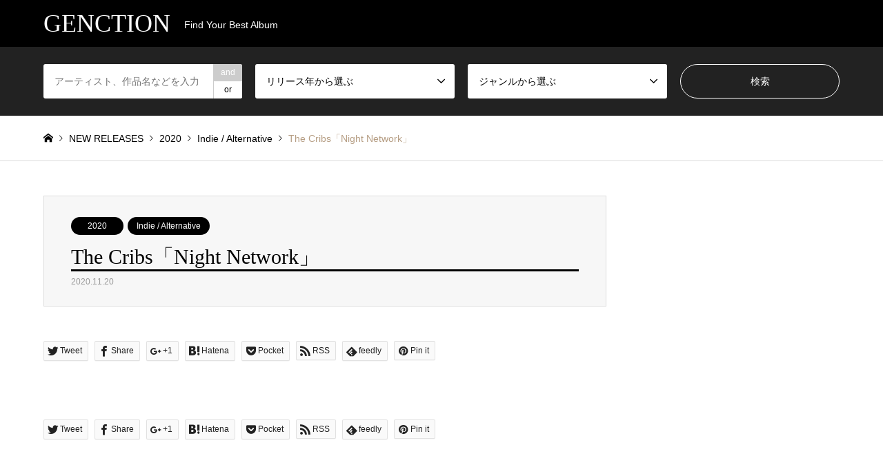

--- FILE ---
content_type: text/html; charset=UTF-8
request_url: http://www.musicgenction.com/the-cribs-night-network
body_size: 11365
content:
<!DOCTYPE html>
<html lang="ja"
	prefix="og: https://ogp.me/ns#" >
<head>
<meta charset="UTF-8">
<!--[if IE]><meta http-equiv="X-UA-Compatible" content="IE=edge"><![endif]-->
<meta name="viewport" content="width=device-width">

<meta name="description" content="...">
<link rel="pingback" href="http://www.musicgenction.com/xmlrpc.php">

		<!-- All in One SEO 4.1.2.3 -->
		<title>The Cribs「Night Network」 - GENCTION</title>
		<link rel="canonical" href="http://www.musicgenction.com/the-cribs-night-network" />

		<!-- Global site tag (gtag.js) - Google Analytics -->
<script async src="https://www.googletagmanager.com/gtag/js?id=G-TW0NX0J01P"></script>
<script>
 window.dataLayer = window.dataLayer || [];
 function gtag(){dataLayer.push(arguments);}
 gtag('js', new Date());

 gtag('config', 'G-TW0NX0J01P');
</script>
		<meta property="og:site_name" content="GENCTION - Find Your Best Album" />
		<meta property="og:type" content="article" />
		<meta property="og:title" content="The Cribs「Night Network」 - GENCTION" />
		<meta property="og:url" content="http://www.musicgenction.com/the-cribs-night-network" />
		<meta property="article:published_time" content="2020-11-20T07:56:00Z" />
		<meta property="article:modified_time" content="2021-01-13T12:57:25Z" />
		<meta name="twitter:card" content="summary" />
		<meta name="twitter:domain" content="www.musicgenction.com" />
		<meta name="twitter:title" content="The Cribs「Night Network」 - GENCTION" />
		<script type="application/ld+json" class="aioseo-schema">
			{"@context":"https:\/\/schema.org","@graph":[{"@type":"WebSite","@id":"http:\/\/www.musicgenction.com\/#website","url":"http:\/\/www.musicgenction.com\/","name":"GENCTION","description":"Find Your Best Album","publisher":{"@id":"http:\/\/www.musicgenction.com\/#organization"}},{"@type":"Organization","@id":"http:\/\/www.musicgenction.com\/#organization","name":"GENCTION","url":"http:\/\/www.musicgenction.com\/"},{"@type":"BreadcrumbList","@id":"http:\/\/www.musicgenction.com\/the-cribs-night-network#breadcrumblist","itemListElement":[{"@type":"ListItem","@id":"http:\/\/www.musicgenction.com\/#listItem","position":"1","item":{"@type":"WebPage","@id":"http:\/\/www.musicgenction.com\/","name":"\u30db\u30fc\u30e0","description":"Find Your Best Album","url":"http:\/\/www.musicgenction.com\/"}}]},{"@type":"Person","@id":"http:\/\/www.musicgenction.com\/author\/ysugarrrrrrr#author","url":"http:\/\/www.musicgenction.com\/author\/ysugarrrrrrr","name":"ysugarrrrrrr","image":{"@type":"ImageObject","@id":"http:\/\/www.musicgenction.com\/the-cribs-night-network#authorImage","url":"https:\/\/secure.gravatar.com\/avatar\/d5bcbe86f96caafda44fc76c92f2530edd69c4399b12ba34337ed227cac61f75?s=96&d=mm&r=g","width":"96","height":"96","caption":"ysugarrrrrrr"}},{"@type":"WebPage","@id":"http:\/\/www.musicgenction.com\/the-cribs-night-network#webpage","url":"http:\/\/www.musicgenction.com\/the-cribs-night-network","name":"The Cribs\u300cNight Network\u300d - GENCTION","inLanguage":"ja","isPartOf":{"@id":"http:\/\/www.musicgenction.com\/#website"},"breadcrumb":{"@id":"http:\/\/www.musicgenction.com\/the-cribs-night-network#breadcrumblist"},"author":"http:\/\/www.musicgenction.com\/the-cribs-night-network#author","creator":"http:\/\/www.musicgenction.com\/the-cribs-night-network#author","image":{"@type":"ImageObject","@id":"http:\/\/www.musicgenction.com\/#mainImage","url":"http:\/\/www.musicgenction.com\/wp-content\/uploads\/2021\/01\/IMG_1191.jpg","width":"623","height":"626"},"primaryImageOfPage":{"@id":"http:\/\/www.musicgenction.com\/the-cribs-night-network#mainImage"},"datePublished":"2020-11-20T07:56:00+09:00","dateModified":"2021-01-13T12:57:25+09:00"},{"@type":"BlogPosting","@id":"http:\/\/www.musicgenction.com\/the-cribs-night-network#blogposting","name":"The Cribs\u300cNight Network\u300d - GENCTION","headline":"The Cribs\u300cNight Network\u300d","author":{"@id":"http:\/\/www.musicgenction.com\/author\/ysugarrrrrrr#author"},"publisher":{"@id":"http:\/\/www.musicgenction.com\/#organization"},"datePublished":"2020-11-20T07:56:00+09:00","dateModified":"2021-01-13T12:57:25+09:00","articleSection":"2020, Indie \/ Alternative","mainEntityOfPage":{"@id":"http:\/\/www.musicgenction.com\/the-cribs-night-network#webpage"},"isPartOf":{"@id":"http:\/\/www.musicgenction.com\/the-cribs-night-network#webpage"},"image":{"@type":"ImageObject","@id":"http:\/\/www.musicgenction.com\/#articleImage","url":"http:\/\/www.musicgenction.com\/wp-content\/uploads\/2021\/01\/IMG_1191.jpg","width":"623","height":"626"}}]}
		</script>
		<!-- All in One SEO -->

<link rel="alternate" type="application/rss+xml" title="GENCTION &raquo; フィード" href="http://www.musicgenction.com/feed" />
<link rel="alternate" type="application/rss+xml" title="GENCTION &raquo; コメントフィード" href="http://www.musicgenction.com/comments/feed" />
<link rel="alternate" type="application/rss+xml" title="GENCTION &raquo; The Cribs「Night Network」 のコメントのフィード" href="http://www.musicgenction.com/the-cribs-night-network/feed" />
<link rel="alternate" title="oEmbed (JSON)" type="application/json+oembed" href="http://www.musicgenction.com/wp-json/oembed/1.0/embed?url=http%3A%2F%2Fwww.musicgenction.com%2Fthe-cribs-night-network" />
<link rel="alternate" title="oEmbed (XML)" type="text/xml+oembed" href="http://www.musicgenction.com/wp-json/oembed/1.0/embed?url=http%3A%2F%2Fwww.musicgenction.com%2Fthe-cribs-night-network&#038;format=xml" />
		<!-- This site uses the Google Analytics by MonsterInsights plugin v7.18.0 - Using Analytics tracking - https://www.monsterinsights.com/ -->
		<!-- Note: MonsterInsights is not currently configured on this site. The site owner needs to authenticate with Google Analytics in the MonsterInsights settings panel. -->
					<!-- No UA code set -->
				<!-- / Google Analytics by MonsterInsights -->
		<style id='wp-img-auto-sizes-contain-inline-css' type='text/css'>
img:is([sizes=auto i],[sizes^="auto," i]){contain-intrinsic-size:3000px 1500px}
/*# sourceURL=wp-img-auto-sizes-contain-inline-css */
</style>
<link rel='stylesheet' id='style-css' href='http://www.musicgenction.com/wp-content/themes/gensen_tcd050/style.css?ver=1.10' type='text/css' media='all' />
<style id='wp-block-library-inline-css' type='text/css'>
:root{--wp-block-synced-color:#7a00df;--wp-block-synced-color--rgb:122,0,223;--wp-bound-block-color:var(--wp-block-synced-color);--wp-editor-canvas-background:#ddd;--wp-admin-theme-color:#007cba;--wp-admin-theme-color--rgb:0,124,186;--wp-admin-theme-color-darker-10:#006ba1;--wp-admin-theme-color-darker-10--rgb:0,107,160.5;--wp-admin-theme-color-darker-20:#005a87;--wp-admin-theme-color-darker-20--rgb:0,90,135;--wp-admin-border-width-focus:2px}@media (min-resolution:192dpi){:root{--wp-admin-border-width-focus:1.5px}}.wp-element-button{cursor:pointer}:root .has-very-light-gray-background-color{background-color:#eee}:root .has-very-dark-gray-background-color{background-color:#313131}:root .has-very-light-gray-color{color:#eee}:root .has-very-dark-gray-color{color:#313131}:root .has-vivid-green-cyan-to-vivid-cyan-blue-gradient-background{background:linear-gradient(135deg,#00d084,#0693e3)}:root .has-purple-crush-gradient-background{background:linear-gradient(135deg,#34e2e4,#4721fb 50%,#ab1dfe)}:root .has-hazy-dawn-gradient-background{background:linear-gradient(135deg,#faaca8,#dad0ec)}:root .has-subdued-olive-gradient-background{background:linear-gradient(135deg,#fafae1,#67a671)}:root .has-atomic-cream-gradient-background{background:linear-gradient(135deg,#fdd79a,#004a59)}:root .has-nightshade-gradient-background{background:linear-gradient(135deg,#330968,#31cdcf)}:root .has-midnight-gradient-background{background:linear-gradient(135deg,#020381,#2874fc)}:root{--wp--preset--font-size--normal:16px;--wp--preset--font-size--huge:42px}.has-regular-font-size{font-size:1em}.has-larger-font-size{font-size:2.625em}.has-normal-font-size{font-size:var(--wp--preset--font-size--normal)}.has-huge-font-size{font-size:var(--wp--preset--font-size--huge)}.has-text-align-center{text-align:center}.has-text-align-left{text-align:left}.has-text-align-right{text-align:right}.has-fit-text{white-space:nowrap!important}#end-resizable-editor-section{display:none}.aligncenter{clear:both}.items-justified-left{justify-content:flex-start}.items-justified-center{justify-content:center}.items-justified-right{justify-content:flex-end}.items-justified-space-between{justify-content:space-between}.screen-reader-text{border:0;clip-path:inset(50%);height:1px;margin:-1px;overflow:hidden;padding:0;position:absolute;width:1px;word-wrap:normal!important}.screen-reader-text:focus{background-color:#ddd;clip-path:none;color:#444;display:block;font-size:1em;height:auto;left:5px;line-height:normal;padding:15px 23px 14px;text-decoration:none;top:5px;width:auto;z-index:100000}html :where(.has-border-color){border-style:solid}html :where([style*=border-top-color]){border-top-style:solid}html :where([style*=border-right-color]){border-right-style:solid}html :where([style*=border-bottom-color]){border-bottom-style:solid}html :where([style*=border-left-color]){border-left-style:solid}html :where([style*=border-width]){border-style:solid}html :where([style*=border-top-width]){border-top-style:solid}html :where([style*=border-right-width]){border-right-style:solid}html :where([style*=border-bottom-width]){border-bottom-style:solid}html :where([style*=border-left-width]){border-left-style:solid}html :where(img[class*=wp-image-]){height:auto;max-width:100%}:where(figure){margin:0 0 1em}html :where(.is-position-sticky){--wp-admin--admin-bar--position-offset:var(--wp-admin--admin-bar--height,0px)}@media screen and (max-width:600px){html :where(.is-position-sticky){--wp-admin--admin-bar--position-offset:0px}}
/*wp_block_styles_on_demand_placeholder:697229a7a1bf9*/
/*# sourceURL=wp-block-library-inline-css */
</style>
<style id='classic-theme-styles-inline-css' type='text/css'>
/*! This file is auto-generated */
.wp-block-button__link{color:#fff;background-color:#32373c;border-radius:9999px;box-shadow:none;text-decoration:none;padding:calc(.667em + 2px) calc(1.333em + 2px);font-size:1.125em}.wp-block-file__button{background:#32373c;color:#fff;text-decoration:none}
/*# sourceURL=/wp-includes/css/classic-themes.min.css */
</style>
<link rel='stylesheet' id='toc-screen-css' href='http://www.musicgenction.com/wp-content/plugins/table-of-contents-plus/screen.min.css?ver=2106' type='text/css' media='all' />
<script type="text/javascript" src="http://www.musicgenction.com/wp-includes/js/jquery/jquery.min.js?ver=3.7.1" id="jquery-core-js"></script>
<script type="text/javascript" src="http://www.musicgenction.com/wp-includes/js/jquery/jquery-migrate.min.js?ver=3.4.1" id="jquery-migrate-js"></script>
<link rel="https://api.w.org/" href="http://www.musicgenction.com/wp-json/" /><link rel="alternate" title="JSON" type="application/json" href="http://www.musicgenction.com/wp-json/wp/v2/posts/183" /><link rel='shortlink' href='http://www.musicgenction.com/?p=183' />

<link rel="stylesheet" href="http://www.musicgenction.com/wp-content/themes/gensen_tcd050/css/design-plus.css?ver=1.10">
<link rel="stylesheet" href="http://www.musicgenction.com/wp-content/themes/gensen_tcd050/css/sns-botton.css?ver=1.10">
<link rel="stylesheet" href="http://www.musicgenction.com/wp-content/themes/gensen_tcd050/css/responsive.css?ver=1.10">
<link rel="stylesheet" href="http://www.musicgenction.com/wp-content/themes/gensen_tcd050/css/footer-bar.css?ver=1.10">

<script src="http://www.musicgenction.com/wp-content/themes/gensen_tcd050/js/jquery.easing.1.3.js?ver=1.10"></script>
<script src="http://www.musicgenction.com/wp-content/themes/gensen_tcd050/js/jquery.textOverflowEllipsis.js?ver=1.10"></script>
<script src="http://www.musicgenction.com/wp-content/themes/gensen_tcd050/js/jscript.js?ver=1.10"></script>
<script src="http://www.musicgenction.com/wp-content/themes/gensen_tcd050/js/comment.js?ver=1.10"></script>
<script src="http://www.musicgenction.com/wp-content/themes/gensen_tcd050/js/jquery.chosen.min.js?ver=1.10"></script>
<link rel="stylesheet" href="http://www.musicgenction.com/wp-content/themes/gensen_tcd050/css/jquery.chosen.css?ver=1.10">

<style type="text/css">
body, input, textarea, select { font-family: Arial, "ヒラギノ角ゴ ProN W3", "Hiragino Kaku Gothic ProN", "メイリオ", Meiryo, sans-serif; }
.rich_font { font-family: "Times New Roman" , "游明朝" , "Yu Mincho" , "游明朝体" , "YuMincho" , "ヒラギノ明朝 Pro W3" , "Hiragino Mincho Pro" , "HiraMinProN-W3" , "HGS明朝E" , "ＭＳ Ｐ明朝" , "MS PMincho" , serif; font-weight:500; }

#header_logo #logo_text .logo { font-size:36px; }
#header_logo_fix #logo_text_fixed .logo { font-size:36px; }
#footer_logo .logo_text { font-size:36px; }
#post_title { font-size:30px; }
.post_content { font-size:14px; }
#archive_headline { font-size:42px; }
#archive_desc { font-size:14px; }
  
@media screen and (max-width:1024px) {
  #header_logo #logo_text .logo { font-size:26px; }
  #header_logo_fix #logo_text_fixed .logo { font-size:26px; }
  #footer_logo .logo_text { font-size:26px; }
  #post_title { font-size:16px; }
  .post_content { font-size:14px; }
  #archive_headline { font-size:20px; }
  #archive_desc { font-size:14px; }
}




.image {
overflow: hidden;
-webkit-backface-visibility: hidden;
backface-visibility: hidden;
-webkit-transition-duration: .35s;
-moz-transition-duration: .35s;
-ms-transition-duration: .35s;
-o-transition-duration: .35s;
transition-duration: .35s;
}
.image img {
-webkit-backface-visibility: hidden;
backface-visibility: hidden;
-webkit-transform: scale(1);
-webkit-transition-property: opacity, scale, -webkit-transform, transform;
-webkit-transition-duration: .35s;
-moz-transform: scale(1);
-moz-transition-property: opacity, scale, -moz-transform, transform;
-moz-transition-duration: .35s;
-ms-transform: scale(1);
-ms-transition-property: opacity, scale, -ms-transform, transform;
-ms-transition-duration: .35s;
-o-transform: scale(1);
-o-transition-property: opacity, scale, -o-transform, transform;
-o-transition-duration: .35s;
transform: scale(1);
transition-property: opacity, scale, transform;
transition-duration: .35s;
}
.image:hover img, a:hover .image img {
-webkit-transform: scale(1.2);
-moz-transform: scale(1.2);
-ms-transform: scale(1.2);
-o-transform: scale(1.2);
transform: scale(1.2);
}
.introduce_list_col a:hover .image img {
-webkit-transform: scale(1.2) translate3d(-41.66%, 0, 0);
-moz-transform: scale(1.2) translate3d(-41.66%, 0, 0);
-ms-transform: scale(1.2) translate3d(-41.66%, 0, 0);
-o-transform: scale(1.2) translate3d(-41.66%, 0, 0);
transform: scale(1.2) translate3d(-41.66%, 0, 0);
}


.archive_filter .button input:hover, .archive_sort dt,#post_pagination p, #post_pagination a:hover, #return_top a, .c-pw__btn,
#comment_header ul li a:hover, #comment_header ul li.comment_switch_active a, #comment_header #comment_closed p,
#introduce_slider .slick-dots li button:hover, #introduce_slider .slick-dots li.slick-active button
{ background-color:#000000; }

#comment_header ul li.comment_switch_active a, #comment_header #comment_closed p, #guest_info input:focus, #comment_textarea textarea:focus
{ border-color:#000000; }

#comment_header ul li.comment_switch_active a:after, #comment_header #comment_closed p:after
{ border-color:#000000 transparent transparent transparent; }

.header_search_inputs .chosen-results li[data-option-array-index="0"]
{ background-color:#000000 !important; border-color:#000000; }

a:hover, #bread_crumb li a:hover, #bread_crumb li.home a:hover:before, #bread_crumb li.last,
#archive_headline, .archive_header .headline, .archive_filter_headline, #related_post .headline,
#introduce_header .headline, .introduce_list_col .info .title, .introduce_archive_banner_link a:hover,
#recent_news .headline, #recent_news li a:hover, #comment_headline,
.side_headline, ul.banner_list li a:hover .caption, .footer_headline, .footer_widget a:hover,
#index_news .entry-date, #index_news_mobile .entry-date, .cb_content-carousel a:hover .image .title
{ color:#000000; }

#index_news_mobile .archive_link a:hover, .cb_content-blog_list .archive_link a:hover, #load_post a:hover, #submit_comment:hover, .c-pw__btn:hover
{ background-color:#000000; }

#header_search select:focus, .header_search_inputs .chosen-with-drop .chosen-single span, #footer_contents a:hover, #footer_nav a:hover, #footer_social_link li:hover:before,
#header_slider .slick-arrow:hover, .cb_content-carousel .slick-arrow:hover
{ color:#000000; }

.post_content a { color:#1e73be; }

#header_search, #index_header_search { background-color:#222222; }

#footer_nav { background-color:#F7F7F7; }
#footer_contents { background-color:#222222; }

#header_search_submit { background-color:rgba(0,0,0,0); }
#header_search_submit:hover { background-color:rgba(146,120,95,1.0); }
.cat-category { background-color:#000000 !important; }
.cat-category2 { background-color:#000000 !important; }
.cat-category4 { background-color:#000000 !important; }
.cat-category5 { background-color:#000000 !important; }

@media only screen and (min-width:1025px) {
  #global_menu ul ul a { background-color:#000000; }
  #global_menu ul ul a:hover, #global_menu ul ul .current-menu-item > a { background-color:#000000; }
  #header_top { background-color:#000000; }
  .has_header_content #header_top { background-color:rgba(0,0,0,0); }
  .fix_top.header_fix #header_top { background-color:rgba(0,0,0,0.8); }
  #header_logo a, #global_menu > ul > li > a { color:#ffffff; }
  #header_logo_fix a, .fix_top.header_fix #global_menu > ul > li > a { color:#ffffff; }
  .has_header_content #index_header_search { background-color:rgba(34,34,34,0.6); }
}
@media screen and (max-width:1024px) {
  #global_menu { background-color:#000000; }
  #global_menu a:hover, #global_menu .current-menu-item > a { background-color:#000000; }
  #header_top { background-color:#000000; }
  #header_top a, #header_top a:before { color:#ffffff !important; }
  .mobile_fix_top.header_fix #header_top, .mobile_fix_top.header_fix #header.active #header_top { background-color:rgba(0,0,0,0.8); }
  .mobile_fix_top.header_fix #header_top a, .mobile_fix_top.header_fix #header_top a:before { color:#ffffff !important; }
  .archive_sort dt { color:#000000; }
  .post-type-archive-news #recent_news .show_date li .date { color:#000000; }
}



</style>

<style type="text/css"></style>		<style type="text/css" id="wp-custom-css">
			h2 {
  /*線の種類（実線） 太さ 色*/
  border-bottom: solid 3px black;
}
		</style>
		</head>
<body id="body" class="wp-singular post-template-default single single-post postid-183 single-format-standard wp-theme-gensen_tcd050">


 <div id="header">
  <div id="header_top">
   <div class="inner clearfix">
    <div id="header_logo">
     <div id="logo_text">
 <h1 class="logo"><a href="http://www.musicgenction.com/"><span class="rich_font">GENCTION</span><span class="desc">Find Your Best Album</span></a></h1>
</div>
    </div>
    <div id="header_logo_fix">
     <div id="logo_text_fixed">
 <p class="logo rich_font"><a href="http://www.musicgenction.com/" title="GENCTION">GENCTION</a></p>
</div>
    </div>
    <a href="#" class="search_button"><span>検索</span></a>
   </div>
  </div>
  <div id="header_search">
   <div class="inner">
    <form action="http://www.musicgenction.com/%e6%8a%95%e7%a8%bf" method="get" class="columns-4">
     <div class="header_search_inputs header_search_keywords">
      <input type="text" id="header_search_keywords" name="search_keywords" placeholder="アーティスト、作品名などを入力" value="" />
      <input type="hidden" name="search_keywords_operator" value="and" />
      <ul class="search_keywords_operator">
       <li class="active">and</li>
       <li>or</li>
      </ul>
     </div>
     <div class="header_search_inputs">
<select  name='search_cat1' id='header_search_cat1' class=''>
	<option value='0' selected='selected'>リリース年から選ぶ</option>
	<option class="level-0" value="2">2020s</option>
	<option class="level-1" value="3">&nbsp;&nbsp;&nbsp;2020</option>
	<option class="level-1" value="4">&nbsp;&nbsp;&nbsp;2021</option>
	<option class="level-1" value="25">&nbsp;&nbsp;&nbsp;2022</option>
	<option class="level-0" value="19">2010s</option>
	<option class="level-1" value="20">&nbsp;&nbsp;&nbsp;2019</option>
	<option class="level-1" value="21">&nbsp;&nbsp;&nbsp;2017</option>
	<option class="level-1" value="22">&nbsp;&nbsp;&nbsp;2013</option>
	<option class="level-1" value="23">&nbsp;&nbsp;&nbsp;2011</option>
	<option class="level-1" value="24">&nbsp;&nbsp;&nbsp;2018</option>
</select>
     </div>
     <div class="header_search_inputs">
<select  name='search_cat2' id='header_search_cat2' class=''>
	<option value='0' selected='selected'>ジャンルから選ぶ</option>
	<option class="level-0" value="10">Pop</option>
	<option class="level-0" value="11">Rock</option>
	<option class="level-0" value="12">Hip Hop</option>
	<option class="level-0" value="13">R&amp;B / Soul</option>
	<option class="level-0" value="14">Indie / Alternative</option>
	<option class="level-0" value="15">Electronic</option>
	<option class="level-0" value="16">Jazz</option>
	<option class="level-0" value="17">Recommend</option>
	<option class="level-0" value="18">Ambient</option>
</select>
     </div>
     <div class="header_search_inputs header_search_button">
      <input type="submit" id="header_search_submit" value="検索" />
     </div>
    </form>
   </div>
  </div>
 </div><!-- END #header -->

 <div id="main_contents" class="clearfix">


<div id="breadcrumb">
 <ul class="inner clearfix" itemscope itemtype="http://schema.org/BreadcrumbList">
  <li itemprop="itemListElement" itemscope itemtype="http://schema.org/ListItem" class="home"><a itemprop="item" href="http://www.musicgenction.com/"><span itemprop="name">ホーム</span></a><meta itemprop="position" content="1" /></li>

  <li itemprop="itemListElement" itemscope itemtype="http://schema.org/ListItem"><a itemprop="item" href="http://www.musicgenction.com/%e6%8a%95%e7%a8%bf"><span itemprop="name">NEW RELEASES</span></a><meta itemprop="position" content="2" /></li>
  <li itemprop="itemListElement" itemscope itemtype="http://schema.org/ListItem"><a itemprop="item" href="http://www.musicgenction.com/category/2020s/2020"><span itemprop="name">2020</span></a><meta itemprop="position" content="3" /></li>
  <li itemprop="itemListElement" itemscope itemtype="http://schema.org/ListItem"><a itemprop="item" href="http://www.musicgenction.com/category2/indie-alternative"><span itemprop="name">Indie / Alternative</span></a><meta itemprop="position" content="3" /></li>
  <li itemprop="itemListElement" itemscope itemtype="http://schema.org/ListItem" class="last"><span itemprop="name">The Cribs「Night Network」</span><meta itemprop="position" content="4" /></li>

 </ul>
</div>

<div id="main_col" class="clearfix">

 <div id="left_col">


  <div id="article">

   <div id="article_header">

    <ul id="post_meta_top" class="meta clearfix"><li class="cat"><a href="http://www.musicgenction.com/category/2020s/2020" title="2020" class="cat-category">2020</a></li><li class="cat"><a href="http://www.musicgenction.com/category2/indie-alternative" title="Indie / Alternative" class="cat-category2">Indie / Alternative</a></li></ul>

    <h2 id="post_title" class="rich_font">The Cribs「Night Network」</h2>

    <div id="post_date"><time class="entry-date updated" datetime="2021-01-13T21:57:25+09:00">2020.11.20</time></div>

   </div>


   <div class="single_share" id="single_share_top">
    <div class="share-type2 share-top">
	<div class="sns">
		<ul class="type2 clearfix">
			<li class="twitter">
				<a href="http://twitter.com/share?text=The+Cribs%E3%80%8CNight+Network%E3%80%8D&url=http%3A%2F%2Fwww.musicgenction.com%2Fthe-cribs-night-network&via=&tw_p=tweetbutton&related=" onclick="javascript:window.open(this.href, '', 'menubar=no,toolbar=no,resizable=yes,scrollbars=yes,height=400,width=600');return false;"><i class="icon-twitter"></i><span class="ttl">Tweet</span><span class="share-count"></span></a>
			</li>
			<li class="facebook">
				<a href="//www.facebook.com/sharer/sharer.php?u=http://www.musicgenction.com/the-cribs-night-network&amp;t=The+Cribs%E3%80%8CNight+Network%E3%80%8D" class="facebook-btn-icon-link" target="blank" rel="nofollow"><i class="icon-facebook"></i><span class="ttl">Share</span><span class="share-count"></span></a>
			</li>
			<li class="googleplus">
				<a href="https://plus.google.com/share?url=http%3A%2F%2Fwww.musicgenction.com%2Fthe-cribs-night-network" onclick="javascript:window.open(this.href, '', 'menubar=no,toolbar=no,resizable=yes,scrollbars=yes,height=600,width=500');return false;"><i class="icon-google-plus"></i><span class="ttl">+1</span><span class="share-count"></span></a>
			</li>
			<li class="hatebu">
				<a href="http://b.hatena.ne.jp/add?mode=confirm&url=http%3A%2F%2Fwww.musicgenction.com%2Fthe-cribs-night-network" onclick="javascript:window.open(this.href, '', 'menubar=no,toolbar=no,resizable=yes,scrollbars=yes,height=400,width=510');return false;" ><i class="icon-hatebu"></i><span class="ttl">Hatena</span><span class="share-count"></span></a>
			</li>
			<li class="pocket">
				<a href="http://getpocket.com/edit?url=http%3A%2F%2Fwww.musicgenction.com%2Fthe-cribs-night-network&title=The+Cribs%E3%80%8CNight+Network%E3%80%8D" target="blank"><i class="icon-pocket"></i><span class="ttl">Pocket</span><span class="share-count"></span></a>
			</li>
			<li class="rss">
				<a href="http://www.musicgenction.com/feed" target="blank"><i class="icon-rss"></i><span class="ttl">RSS</span></a>
			</li>
			<li class="feedly">
				<a href="http://feedly.com/index.html#subscription/feed/http://www.musicgenction.com/feed" target="blank"><i class="icon-feedly"></i><span class="ttl">feedly</span><span class="share-count"></span></a>
			</li>
			<li class="pinterest">
				<a rel="nofollow" target="_blank" href="https://www.pinterest.com/pin/create/button/?url=http%3A%2F%2Fwww.musicgenction.com%2Fthe-cribs-night-network&media=http://www.musicgenction.com/wp-content/uploads/2021/01/IMG_1191.jpg&description=The+Cribs%E3%80%8CNight+Network%E3%80%8D"><i class="icon-pinterest"></i><span class="ttl">Pin&nbsp;it</span></a>
			</li>
		</ul>
	</div>
</div>
   </div>

  
   <div class="post_content clearfix">
           </div>

   <div class="single_share" id="single_share_bottom">
    <div class="share-type2 share-btm">
	<div class="sns">
		<ul class="type2 clearfix">
			<li class="twitter">
				<a href="http://twitter.com/share?text=The+Cribs%E3%80%8CNight+Network%E3%80%8D&url=http%3A%2F%2Fwww.musicgenction.com%2Fthe-cribs-night-network&via=&tw_p=tweetbutton&related=" onclick="javascript:window.open(this.href, '', 'menubar=no,toolbar=no,resizable=yes,scrollbars=yes,height=400,width=600');return false;"><i class="icon-twitter"></i><span class="ttl">Tweet</span><span class="share-count"></span></a>
			</li>
			<li class="facebook">
				<a href="//www.facebook.com/sharer/sharer.php?u=http://www.musicgenction.com/the-cribs-night-network&amp;t=The+Cribs%E3%80%8CNight+Network%E3%80%8D" class="facebook-btn-icon-link" target="blank" rel="nofollow"><i class="icon-facebook"></i><span class="ttl">Share</span><span class="share-count"></span></a>
			</li>
			<li class="googleplus">
				<a href="https://plus.google.com/share?url=http%3A%2F%2Fwww.musicgenction.com%2Fthe-cribs-night-network" onclick="javascript:window.open(this.href, '', 'menubar=no,toolbar=no,resizable=yes,scrollbars=yes,height=600,width=500');return false;"><i class="icon-google-plus"></i><span class="ttl">+1</span><span class="share-count"></span></a>
			</li>
			<li class="hatebu">
				<a href="http://b.hatena.ne.jp/add?mode=confirm&url=http%3A%2F%2Fwww.musicgenction.com%2Fthe-cribs-night-network" onclick="javascript:window.open(this.href, '', 'menubar=no,toolbar=no,resizable=yes,scrollbars=yes,height=400,width=510');return false;" ><i class="icon-hatebu"></i><span class="ttl">Hatena</span><span class="share-count"></span></a>
			</li>
			<li class="pocket">
				<a href="http://getpocket.com/edit?url=http%3A%2F%2Fwww.musicgenction.com%2Fthe-cribs-night-network&title=The+Cribs%E3%80%8CNight+Network%E3%80%8D" target="blank"><i class="icon-pocket"></i><span class="ttl">Pocket</span><span class="share-count"></span></a>
			</li>
			<li class="rss">
				<a href="http://www.musicgenction.com/feed" target="blank"><i class="icon-rss"></i><span class="ttl">RSS</span></a>
			</li>
			<li class="feedly">
				<a href="http://feedly.com/index.html#subscription/feed/http://www.musicgenction.com/feed" target="blank"><i class="icon-feedly"></i><span class="ttl">feedly</span><span class="share-count"></span></a>
			</li>
			<li class="pinterest">
				<a rel="nofollow" target="_blank" href="https://www.pinterest.com/pin/create/button/?url=http%3A%2F%2Fwww.musicgenction.com%2Fthe-cribs-night-network&media=http://www.musicgenction.com/wp-content/uploads/2021/01/IMG_1191.jpg&description=The+Cribs%E3%80%8CNight+Network%E3%80%8D"><i class="icon-pinterest"></i><span class="ttl">Pin&nbsp;it</span></a>
			</li>
		</ul>
	</div>
</div>
   </div>

   <ul id="post_meta_bottom" class="clearfix">
            <li class="post_comment">コメント: <a href="#comment_headline">1</a></li>   </ul>

   <div id="previous_next_post_image" class="clearfix">
    <div class='prev_post has_image'><a href='http://www.musicgenction.com/culenasm-eyes-on-you' title='クレナズム「eyes on you」' data-mobile-title='前の記事'><span class='title'>クレナズム「eyes on you」</span><span class='image'><img src='http://www.musicgenction.com/wp-content/uploads/2021/01/IMG_1194-150x150.jpg' alt=''></span></a></div>
<div class='next_post has_image'><a href='http://www.musicgenction.com/king-gizzard-and-the-lizard-wizard-kg' title='King Gizzard and the Lizard Wizard「K.G.」' data-mobile-title='次の記事'><span class='title'>King Gizzard and the Lizard Wizard「K.G.」</span><span class='image'><img src='http://www.musicgenction.com/wp-content/uploads/2021/01/IMG_1189-150x150.jpg' alt=''></span></a></div>
   </div>

  </div><!-- END #article -->

 

 <div id="related_post">
  <h3 class="headline rich_font">YOU MAY ALSO LIKE</h3>
  <ol class="clearfix">
   <li>
    <a href="http://www.musicgenction.com/odola-grooovin-blue">
     <div class="image">
      <img width="336" height="216" src="http://www.musicgenction.com/wp-content/uploads/2021/01/IMG_1276-336x216.png" class="attachment-size2 size-size2 wp-post-image" alt="" decoding="async" loading="lazy" />     </div>
     <h4 class="title js-ellipsis">ODOLA「Grooovin&#8217; Blue」</h4>
    </a>
   </li>
   <li>
    <a href="http://www.musicgenction.com/the-songbards-solitude">
     <div class="image">
      <img width="336" height="216" src="http://www.musicgenction.com/wp-content/uploads/2021/01/IMG_1354-336x216.jpg" class="attachment-size2 size-size2 wp-post-image" alt="" decoding="async" loading="lazy" />     </div>
     <h4 class="title js-ellipsis">The Songbards「SOLITUDE」</h4>
    </a>
   </li>
   <li>
    <a href="http://www.musicgenction.com/april-blue-sea-of-time">
     <div class="image">
      <img width="336" height="216" src="http://www.musicgenction.com/wp-content/uploads/2021/11/IMG_2516-336x216.jpg" class="attachment-size2 size-size2 wp-post-image" alt="" decoding="async" loading="lazy" />     </div>
     <h4 class="title js-ellipsis">エイプリルブルー「いつかの海」</h4>
    </a>
   </li>
   <li>
    <a href="http://www.musicgenction.com/regallily-c-toshiikerumono">
     <div class="image">
      <img width="336" height="216" src="http://www.musicgenction.com/wp-content/uploads/2022/01/IMG_3032-336x216.jpg" class="attachment-size2 size-size2 wp-post-image" alt="" decoding="async" loading="lazy" />     </div>
     <h4 class="title js-ellipsis">リーガルリリー「Cとし生けるもの」</h4>
    </a>
   </li>
   <li>
    <a href="http://www.musicgenction.com/lee-hwangdae-hirameki">
     <div class="image">
      <img width="336" height="216" src="http://www.musicgenction.com/wp-content/uploads/2021/01/IMG_1278-336x216.png" class="attachment-size2 size-size2 wp-post-image" alt="" decoding="async" loading="lazy" />     </div>
     <h4 class="title js-ellipsis">リ・ファンデ「HIRAMEKI」</h4>
    </a>
   </li>
   <li>
    <a href="http://www.musicgenction.com/add-not-enough">
     <div class="image">
      <img width="336" height="216" src="http://www.musicgenction.com/wp-content/uploads/2021/01/IMG_1405-336x216.jpg" class="attachment-size2 size-size2 wp-post-image" alt="" decoding="async" loading="lazy" />     </div>
     <h4 class="title js-ellipsis">add「Not Enough」</h4>
    </a>
   </li>
  </ol>
 </div>


<div id="comment_header">
 <h3 id="comment_headline" class="rich_font"><span>コメント</span></h3>

 <ul class="clearfix">
  <li id="comment_switch" class="comment_switch_active"><a href="javascript:void(0);">コメント ( 0 )</a></li>
  <li id="trackback_switch"><a href="javascript:void(0);">トラックバック ( 0 )</a></li>
 </ul>

</div><!-- END #comment_header -->

<div id="comments">
 <div id="comment_area">
  <ol class="commentlist">
   <li class="comment">
    <div class="comment-content"><p class="no_comment">この記事へのコメントはありません。</p></div>
   </li>
  </ol>

 </div><!-- #comment-list END -->

 <div id="trackback_area">

  <ol class="commentlist">
   <li class="comment"><div class="comment-content"><p class="no_comment">この記事へのトラックバックはありません。</p></div></li>
  </ol>

  <div id="trackback_url_area">
   <label for="trackback_url">トラックバック URL</label>
   <input type="text" name="trackback_url" id="trackback_url" size="60" value="http://www.musicgenction.com/the-cribs-night-network/trackback" readonly="readonly" onfocus="this.select()" />
  </div>

 </div><!-- #trackbacklist END -->


 <fieldset class="comment_form_wrapper" id="respond">
  <div id="cancel_comment_reply"><a rel="nofollow" id="cancel-comment-reply-link" href="/the-cribs-night-network#respond" style="display:none;">返信をキャンセルする。</a></div>
  <form action="http://www.musicgenction.com/wp-comments-post.php" method="post" id="commentform">

   <div id="guest_info">
    <div id="guest_name"><label for="author"><span>名前</span>( 必須 )</label><input type="text" name="author" id="author" value="" size="22" tabindex="1" aria-required='true' /></div>
    <div id="guest_email"><label for="email"><span>E-MAIL</span>( 必須 ) - 公開されません -</label><input type="text" name="email" id="email" value="" size="22" tabindex="2" aria-required='true' /></div>
    <div id="guest_url"><label for="url"><span>備考</span></label><input type="text" name="url" id="url" value="" size="22" tabindex="3" /></div>
       </div>

   <div id="comment_textarea">
    <textarea name="comment" id="comment" cols="50" rows="10" tabindex="4"></textarea>
   </div>


   <div id="submit_comment_wrapper">
    <input name="submit" type="submit" id="submit_comment" tabindex="5" value="コメントを書く" title="コメントを書く" alt="コメントを書く" />
   </div>
   <div id="input_hidden_field">
<input type='hidden' name='comment_post_ID' value='183' id='comment_post_ID' />
<input type='hidden' name='comment_parent' id='comment_parent' value='0' />
   </div>
  </form>
 </fieldset>
</div><!-- END #comments -->

</div><!-- END #left_col -->


</div><!-- END #main_col -->


 </div><!-- END #main_contents -->

 <div id="footer">

  <div id="footer_nav">
   <div class="inner">
    <div class="footer_nav_cols clearfix">
     <div class="footer_nav_col footer_nav_1 footer_nav_category footer_nav_type2">
      <div class="headline" style="background:#000000;">リリース年</div>
      <ul>
       <li><a href="http://www.musicgenction.com/category/2010s">2010s</a><ul><li><a href="http://www.musicgenction.com/category/2010s/2011">2011</a></li><li><a href="http://www.musicgenction.com/category/2010s/2013">2013</a></li><li><a href="http://www.musicgenction.com/category/2010s/2017">2017</a></li><li><a href="http://www.musicgenction.com/category/2010s/2018">2018</a></li><li><a href="http://www.musicgenction.com/category/2010s/2019">2019</a></li></ul></li>
       <li><a href="http://www.musicgenction.com/category/2020s">2020s</a><ul><li><a href="http://www.musicgenction.com/category/2020s/2020">2020</a></li><li><a href="http://www.musicgenction.com/category/2020s/2021">2021</a></li><li><a href="http://www.musicgenction.com/category/2020s/2022">2022</a></li></ul></li>
      </ul>
     </div>
     <div class="footer_nav_col footer_nav_2 footer_nav_category2 footer_nav_type1">
      <div class="headline" style="background:#000000;">ジャンル</div>
      <ul class="clearfix">
       <li><a href="http://www.musicgenction.com/category2/ambient">Ambient</a></li>
       <li><a href="http://www.musicgenction.com/category2/electronic">Electronic</a></li>
       <li><a href="http://www.musicgenction.com/category2/hip-hop">Hip Hop</a></li>
       <li><a href="http://www.musicgenction.com/category2/indie-alternative">Indie / Alternative</a></li>
       <li><a href="http://www.musicgenction.com/category2/jazz">Jazz</a></li>
       <li><a href="http://www.musicgenction.com/category2/pop">Pop</a></li>
       <li><a href="http://www.musicgenction.com/category2/rnb-soul">R&amp;B / Soul</a></li>
       <li><a href="http://www.musicgenction.com/category2/recommend">Recommend</a></li>
       <li><a href="http://www.musicgenction.com/category2/rock">Rock</a></li>
      </ul>
     </div>
    </div>
   </div>
  </div>

  <div id="footer_contents">
   <div class="inner">


    <div id="footer_info">
     <div id="footer_logo">
      <div class="logo_area ">
 <p class="logo logo_text rich_font"><a href="http://www.musicgenction.com/">GENCTION</a></p>
</div>
     </div>

     <ul id="footer_social_link">
      <li class="rss"><a href="http://www.musicgenction.com/feed" target="_blank">RSS</a></li>
     </ul>


     <p id="copyright"><span>Copyright </span>&copy; <a href="http://www.musicgenction.com/">GENCTION</a>. All Rights Reserved.</p>

    </div><!-- END #footer_info -->
   </div><!-- END .inner -->
  </div><!-- END #footer_contents -->

  <div id="return_top">
   <a href="#body"><span>PAGE TOP</span></a>
  </div><!-- END #return_top -->

 </div><!-- END #footer -->


<script>


jQuery(document).ready(function($){
  $('.inview-fadein').css('opacity', 0);

  var initialize = function(){
    $('.js-ellipsis').textOverflowEllipsis();


    if ($('.inview-fadein').length) {
      $(window).on('load scroll resize', function(){
        $('.inview-fadein:not(.active)').each(function(){
          var elmTop = $(this).offset().top || 0;
          if ($(window).scrollTop() > elmTop - $(window).height()){
            if ($(this).is('#post_list')) {
              var $articles = $(this).find('.article, .archive_link');
              $articles.css('opacity', 0);
              $(this).addClass('active').css('opacity', 1);
              $articles.each(function(i){
                var self = this;
                setTimeout(function(){
                  $(self).animate({ opacity: 1 }, 200);
                }, i*200);
              });
            } else {
              $(this).addClass('active').animate({ opacity: 1 }, 800);
            }
          }
        });
      });
    }

    $(window).trigger('resize');
  };



  initialize();


});
</script>

<!-- facebook share button code -->
<div id="fb-root"></div>
<script>
(function(d, s, id) {
  var js, fjs = d.getElementsByTagName(s)[0];
  if (d.getElementById(id)) return;
  js = d.createElement(s); js.id = id;
  js.src = "//connect.facebook.net/ja_JP/sdk.js#xfbml=1&version=v2.5";
  fjs.parentNode.insertBefore(js, fjs);
}(document, 'script', 'facebook-jssdk'));
</script>


<script type="speculationrules">
{"prefetch":[{"source":"document","where":{"and":[{"href_matches":"/*"},{"not":{"href_matches":["/wp-*.php","/wp-admin/*","/wp-content/uploads/*","/wp-content/*","/wp-content/plugins/*","/wp-content/themes/gensen_tcd050/*","/*\\?(.+)"]}},{"not":{"selector_matches":"a[rel~=\"nofollow\"]"}},{"not":{"selector_matches":".no-prefetch, .no-prefetch a"}}]},"eagerness":"conservative"}]}
</script>
<script type="text/javascript" src="http://www.musicgenction.com/wp-includes/js/comment-reply.min.js?ver=6.9" id="comment-reply-js" async="async" data-wp-strategy="async" fetchpriority="low"></script>
<script type="text/javascript" id="toc-front-js-extra">
/* <![CDATA[ */
var tocplus = {"visibility_show":"show","visibility_hide":"hide","width":"Auto"};
//# sourceURL=toc-front-js-extra
/* ]]> */
</script>
<script type="text/javascript" src="http://www.musicgenction.com/wp-content/plugins/table-of-contents-plus/front.min.js?ver=2106" id="toc-front-js"></script>
</body>
</html>
